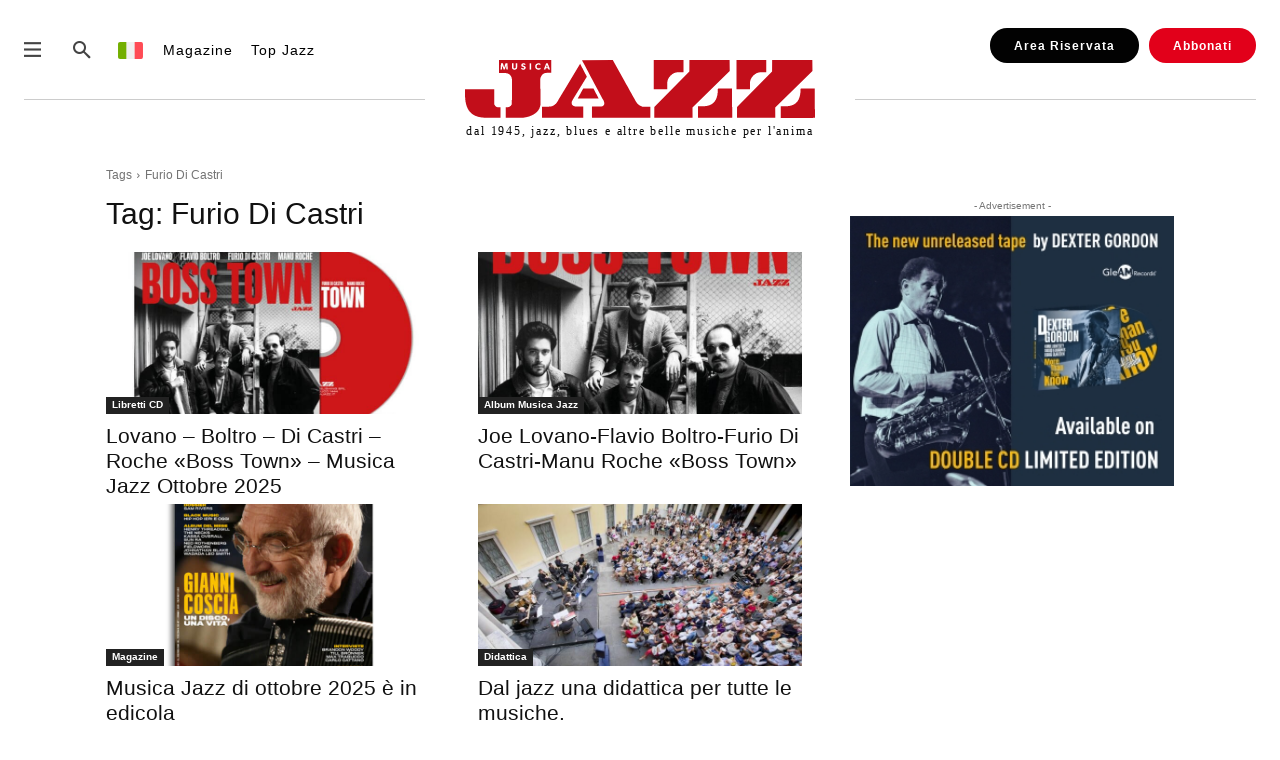

--- FILE ---
content_type: application/javascript; charset=UTF-8
request_url: https://www.musicajazz.it/wp-content/plugins/woocommerce-google-adwords-conversion-tracking-tag/js/public/free/pixel-google.d18dfe0f.chunk.min.js
body_size: 4132
content:
/*! Copyright 2025 SweetCode. All rights reserved. */
(self.webpackChunkPixel_Manager_for_WooCommerce=self.webpackChunkPixel_Manager_for_WooCommerce||[]).push([[671],{62:(e,t,a)=>{a(352),a(729),a(931)},185:()=>{!function(e){e.registerAdapter("google_analytics",new class{adapt(e,t,a){if(!wpmDataLayer?.pixels?.google?.analytics?.ga4?.measurement_id)return null;const o={view_item_list:()=>this.adaptViewItemList(e),select_item:()=>this.adaptSelectItem(e),add_to_cart:()=>this.adaptAddToCart(e),view_item:()=>this.adaptViewItem(e),add_to_wishlist:()=>this.adaptAddToWishlist(e),remove_from_cart:()=>this.adaptRemoveFromCart(e),begin_checkout:()=>this.adaptBeginCheckout(e),add_shipping_info:()=>this.adaptAddShippingInfo(e),add_payment_info:()=>this.adaptAddPaymentInfo(e),view_cart:()=>this.adaptViewCart(e),search:()=>this.adaptSearch(e),purchase:()=>this.adaptPurchase(e)};return o[t]?o[t]():null}adaptViewItemList(t){return t?.product?{event_name:"view_item_list",event_data:{send_to:wpmDataLayer.pixels.google.analytics.ga4.measurement_id,items:[e.ga4GetFullProductItemData(t.product)],item_list_name:wpmDataLayer.shop.list_name,item_list_id:wpmDataLayer.shop.list_id}}:null}adaptSelectItem(t){return t?.product?{event_name:"select_item",event_data:{send_to:wpmDataLayer.pixels.google.analytics.ga4.measurement_id,items:[e.ga4GetFullProductItemData(t.product)]}}:null}adaptAddToCart(t){if(!t?.product)return null;const a=t.product;return{event_name:"add_to_cart",event_data:{send_to:wpmDataLayer.pixels.google.analytics.ga4.measurement_id,currency:wpmDataLayer.shop.currency,value:a.price*a.quantity,items:[e.ga4GetFullProductItemData(a)]}}}adaptViewItem(t){const a={event_name:"view_item",event_data:{send_to:wpmDataLayer.pixels.google.analytics.ga4.measurement_id}};return t?.product&&(a.event_data.currency=wpmDataLayer.shop.currency,a.event_data.items=[e.ga4GetFullProductItemData(t.product)]),a}adaptAddToWishlist(t){if(!t?.product)return null;const a=t.product;return{event_name:"add_to_wishlist",event_data:{send_to:wpmDataLayer.pixels.google.analytics.ga4.measurement_id,currency:wpmDataLayer.shop.currency,value:a.price*a.quantity,items:[e.ga4GetFullProductItemData(a)]}}}adaptRemoveFromCart(t){if(!t?.product)return null;const a=t.product;return{event_name:"remove_from_cart",event_data:{send_to:wpmDataLayer.pixels.google.analytics.ga4.measurement_id,currency:wpmDataLayer.shop.currency,value:a.price*a.quantity,items:[e.ga4GetFullProductItemData(a)]}}}adaptBeginCheckout(t){return{event_name:"begin_checkout",event_data:{send_to:wpmDataLayer.pixels.google.analytics.ga4.measurement_id,currency:wpmDataLayer.shop.currency,value:e.getCartValue(),items:e.getCartItemsGa4()}}}adaptAddShippingInfo(t){const a={event_name:"add_shipping_info",event_data:{send_to:wpmDataLayer.pixels.google.analytics.ga4.measurement_id,currency:wpmDataLayer.shop.currency,value:e.getCartValue(),items:e.getCartItemsGa4()}};return t?.shippingTier?.text&&(a.event_data.shipping_tier=t.shippingTier.text),a}adaptAddPaymentInfo(t){const a={event_name:"add_payment_info",event_data:{send_to:wpmDataLayer.pixels.google.analytics.ga4.measurement_id,currency:wpmDataLayer.shop.currency,value:e.getCartValue(),items:e.getCartItemsGa4()}};return t?.paymentType?.text&&(a.event_data.payment_type=t.paymentType.text),a}adaptViewCart(t){if(jQuery.isEmptyObject(wpmDataLayer.cart))return null;let a=[],o=0;return Object.values(wpmDataLayer.cart).forEach(t=>{a.push(e.ga4GetFullProductItemData(t)),o+=t.quantity*t.price}),{event_name:"view_cart",event_data:{send_to:wpmDataLayer.pixels.google.analytics.ga4.measurement_id,currency:wpmDataLayer.shop.currency,value:o.toFixed(2),items:a}}}adaptSearch(t){let a=[];return Object.values(wpmDataLayer.products).forEach(t=>{a.push(e.ga4GetFullProductItemData(t))}),{event_name:"view_search_results",event_data:{send_to:wpmDataLayer.pixels.google.analytics.ga4.measurement_id,search_term:e.getSearchTermFromUrl(),items:a}}}adaptPurchase(t){if(wpmDataLayer?.pixels?.google?.analytics?.ga4?.mp_active)return null;const a={event_name:"purchase",event_data:{send_to:[wpmDataLayer.pixels.google.analytics.ga4.measurement_id],transaction_id:wpmDataLayer.order.number,affiliation:wpmDataLayer.order.affiliation,currency:wpmDataLayer.order.currency,value:wpmDataLayer.order.value.total,discount:wpmDataLayer.order.discount,tax:wpmDataLayer.order.tax,shipping:wpmDataLayer.order.shipping,coupon:wpmDataLayer.order.coupon,items:e.getGA4OrderItems(),payment_type:wpmDataLayer.order.payment_type,payment_type_title:wpmDataLayer.order.payment_type_title}};return wpmDataLayer?.order?.custom_parameters&&Object.keys(wpmDataLayer.order.custom_parameters).forEach(e=>{a.event_data[e]=wpmDataLayer.order.custom_parameters[e]}),a}},{isActive:()=>!!wpmDataLayer?.pixels?.google?.analytics?.ga4?.measurement_id})}(window.wpm=window.wpm||{},jQuery)},346:()=>{!function(e){e.googleConfigConditionsMet=({type:t=null,log:a=!1})=>wpmDataLayer?.pixels?.google?.consent_mode?.is_active?(a&&pmw.console.log("Google Consent Mode is active. Loading the Google pixel."),!0):t?e.consent.categories.get()[t]?(a&&pmw.console.log("The category "+t+" has been approved. Loading the Google pixel."),!0):(a&&pmw.console.log("The category "+t+" has been denied. Not loading the Google pixel."),!1):!(!e.consent.categories.get().marketing&&!e.consent.categories.get().statistics)&&(a&&pmw.console.log("The categories statistics and/or marketing are approved. Loading the Google pixel."),!0),e.fireGtagGoogleAds=()=>{try{wpmDataLayer.pixels.google.ads.state="loading",wpmDataLayer?.pixels?.google?.enhanced_conversions?.is_active?Object.keys(wpmDataLayer.pixels.google.ads.conversion_ids).forEach(e=>{gtag("config",e,{allow_enhanced_conversions:!0})}):Object.keys(wpmDataLayer.pixels.google.ads.conversion_ids).forEach(e=>{gtag("config",e)}),wpmDataLayer?.pixels?.google?.ads?.conversion_ids&&wpmDataLayer?.pixels?.google?.ads?.phone_conversion_label&&wpmDataLayer?.pixels?.google?.ads?.phone_conversion_number&&gtag("config",Object.keys(wpmDataLayer.pixels.google.ads.conversion_ids)[0]+"/"+wpmDataLayer.pixels.google.ads.phone_conversion_label,{phone_conversion_number:wpmDataLayer.pixels.google.ads.phone_conversion_number}),wpmDataLayer.pixels.google.ads.state="ready"}catch(e){console.error(e)}},e.fireGtagGoogleAnalyticsGA4=()=>{try{wpmDataLayer.pixels.google.analytics.ga4.state="loading";let e=wpmDataLayer.pixels.google.analytics.ga4.parameters;wpmDataLayer?.pixels?.google?.analytics?.ga4?.debug_mode&&(e.debug_mode=!0),gtag("config",wpmDataLayer.pixels.google.analytics.ga4.measurement_id,e),wpmDataLayer.pixels.google.analytics.ga4.state="ready"}catch(e){console.error(e)}},e.isGoogleActive=()=>!!wpmDataLayer?.pixels?.google?.analytics?.ga4?.measurement_id||!jQuery.isEmptyObject(wpmDataLayer?.pixels?.google?.ads?.conversion_ids),e.getGoogleGtagId=()=>wpmDataLayer?.pixels?.google?.tag_id?wpmDataLayer.pixels.google.tag_id:wpmDataLayer?.pixels?.google?.ads?.conversion_ids&&Object.keys(wpmDataLayer.pixels.google.ads.conversion_ids)[0]?Object.keys(wpmDataLayer.pixels.google.ads.conversion_ids)[0]:wpmDataLayer?.pixels?.google?.analytics?.ga4?.measurement_id?wpmDataLayer.pixels.google.analytics.ga4.measurement_id:"",getGoogleTrackingUrl=()=>wpmDataLayer?.pixels?.google?.tag_gateway?.measurement_path?wpmDataLayer.pixels.google.tag_gateway.measurement_path+"/":getGoogleStandardTrackingUrl(),getGoogleStandardTrackingUrl=()=>"https://www.googletagmanager.com/gtag/js?id="+e.getGoogleGtagId(),e.loadGoogle=()=>{e.isGoogleActive()&&(wpmDataLayer.pixels.google.state="loading",pmw.console.log("Loading Google gtag.js from",getGoogleTrackingUrl().startsWith("/")?window.location.origin+getGoogleTrackingUrl():getGoogleTrackingUrl()),e.loadScriptAndCacheIt(getGoogleTrackingUrl(),getGoogleStandardTrackingUrl()).then((t,a)=>{try{if(wpmDataLayer?.pixels?.google?.tcf_support&&(window.gtag_enable_tcf_support=!0),window.dataLayer=window.dataLayer||[],window.gtag=function(){pmw.console.log("gtag called with",arguments),pmw.consent.api.processExternalGcmConsentUpdate_experimental(arguments),3===arguments.length&&arguments[2]?.source&&delete arguments[2].source,dataLayer.push(arguments)},wpmDataLayer?.pixels?.google?.consent_mode?.is_active){let t={ad_personalization:e.consent.categories.get().marketing?"granted":"denied",ad_storage:e.consent.categories.get().marketing?"granted":"denied",ad_user_data:e.consent.categories.get().marketing?"granted":"denied",analytics_storage:e.consent.categories.get().statistics?"granted":"denied",functionality_storage:e.consent.categories.get().preferences?"granted":"denied",personalization_storage:e.consent.categories.get().preferences?"granted":"denied",security_storage:e.consent.categories.get().necessary?"granted":"denied",wait_for_update:wpmDataLayer.pixels.google.consent_mode.wait_for_update};wpmDataLayer?.general?.consent_management?.restricted_regions&&(t.region=wpmDataLayer.general.consent_management.restricted_regions),pmw.console.log("Google Consent Mode settings",t),gtag("consent","default",t),gtag("set","ads_data_redaction",wpmDataLayer.pixels.google.consent_mode.ads_data_redaction),gtag("set","url_passthrough",wpmDataLayer.pixels.google.consent_mode.url_passthrough)}wpmDataLayer?.pixels?.google?.linker?.settings&&gtag("set","linker",wpmDataLayer.pixels.google.linker.settings),gtag("js",new Date),gtag("set","developer_id.dNDI5Yz",!0),wpmDataLayer?.shop?.page_type&&"order_received_page"===wpmDataLayer.shop.page_type&&wpmDataLayer?.order?.google?.enhanced_conversion_data&&gtag("set","user_data",wpmDataLayer.order.google.enhanced_conversion_data),jQuery.isEmptyObject(wpmDataLayer?.pixels?.google?.ads?.conversion_ids)||(e.googleConfigConditionsMet({type:"marketing"})?e.fireGtagGoogleAds():e.consent.logSuppressedPixel("marketing","Google Ads")),wpmDataLayer?.pixels?.google?.analytics?.ga4?.measurement_id&&(e.googleConfigConditionsMet({type:"statistics"})?e.fireGtagGoogleAnalyticsGA4():e.consent.logSuppressedPixel("statistics","GA4")),wpmDataLayer.pixels.google.state="ready"}catch(e){console.error(e)}}).catch((e,t,a)=>{pmw.console.error("The URL "+getGoogleTrackingUrl()+" could not be loaded. Error: "+a),wpmDataLayer.pixels.google.state="error"}))},e.gtagLoaded=()=>new Promise((t,a)=>{e.isGoogleActive()||a("Google is not active");let o=0;!function e(){return"ready"===wpmDataLayer?.pixels?.google?.state?t():o>=5e3?(pmw.console.error("Google gtag failed to load. Probably a third party script is blocking it."),a()):(o+=200,void setTimeout(e,200))}()}),e.updateGoogleConsentMode=({statistics:t=e.consent.categories.get().statistics,marketing:a=e.consent.categories.get().marketing,preferences:o=e.consent.categories.get().preferences,necessary:r=e.consent.categories.get().necessary})=>{try{if(!window.gtag)return;let e={analytics_storage:t?"granted":"denied",ad_storage:a?"granted":"denied",ad_user_data:a?"granted":"denied",ad_personalization:a?"granted":"denied",functionality_storage:o?"granted":"denied",personalization_storage:o?"granted":"denied",security_storage:r?"granted":"denied",source:"pmw"};gtag("consent","update",e),pmw.console.log("Google Consent Mode updated",e)}catch(e){console.error(e)}}}(window.wpm=window.wpm||{},jQuery)},352:(e,t,a)=>{a(346),a(465)},465:()=>{jQuery(document).on("pmw:load-pixels",function(){void 0===wpmDataLayer?.pixels?.google?.state&&(wpm.googleConfigConditionsMet({log:!0})?wpm.loadGoogle():wpm.consent.logSuppressedPixel("statistics","Google Analytics / Google Ads"))}),document.addEventListener("pmw:consent:update",({detail:e})=>{const t=e;wpm.updateGoogleConsentMode(t)},!0)},503:()=>{!function(e){const t={adapt(t,a,o){if(jQuery.isEmptyObject(wpmDataLayer?.pixels?.google?.ads?.conversion_ids))return null;if(!e.googleConfigConditionsMet({type:"marketing"}))return null;const r={view_item_list:this.adaptViewItemList,add_to_cart:this.adaptAddToCart,view_item:this.adaptViewItem,search:this.adaptSearch,login:this.adaptLogin,purchase:this.adaptPurchase}[a];if(!r)return pmw.console.log(`No Google Ads adapter for event: ${a}`),null;try{return r.call(this,t,o)}catch(e){return pmw.console.error(`Google Ads adapter error for ${a}:`,e),null}},getBaseData(){const t={send_to:e.getGoogleAdsConversionIdentifiers()};return wpmDataLayer?.user?.id?.raw&&(t.user_id=wpmDataLayer.user.id.raw),t},getProductItemData:e=>({id:e.dyn_r_ids[wpmDataLayer.pixels.google.ads.dynamic_remarketing.id_type],google_business_vertical:wpmDataLayer.pixels.google.ads.google_business_vertical}),adaptViewItemList(e,t){const a=e.product;return wpmDataLayer?.shop?.variations_output&&a.is_variable&&!1===wpmDataLayer.pixels.google.ads.dynamic_remarketing.send_events_with_parent_ids?null:a?{...this.getBaseData(),items:[this.getProductItemData(a)]}:null},adaptAddToCart(e,t){const a=e.product;return{...this.getBaseData(),value:a.quantity*a.price,items:[{...this.getProductItemData(a),quantity:a.quantity,price:a.price}]}},adaptViewItem(e,t){const a=e.product,o=this.getBaseData();return a&&(o.value=(a.quantity?a.quantity:1)*a.price,o.items=[{...this.getProductItemData(a),quantity:a.quantity?a.quantity:1,price:a.price}]),o},adaptSearch(e,t){const a=[];return Object.values(wpmDataLayer.products).forEach(e=>{wpmDataLayer?.shop?.variations_output&&e.is_variable&&!1===wpmDataLayer.pixels.google.ads.dynamic_remarketing.send_events_with_parent_ids||a.push({id:e.dyn_r_ids[wpmDataLayer.pixels.google.ads.dynamic_remarketing.id_type],google_business_vertical:wpmDataLayer.pixels.google.ads.google_business_vertical})}),{...this.getBaseData(),items:a}},adaptLogin(e,t){return this.getBaseData()},adaptPurchase:(t,a)=>wpmDataLayer?.order?{remarketing:{send_to:e.getGoogleAdsConversionIdentifiers(),value:wpmDataLayer.order.value.marketing,items:e.getGoogleAdsRegularOrderItems()},conversion:{send_to:e.getGoogleAdsConversionIdentifiersWithLabel(),transaction_id:wpmDataLayer.order.number,value:wpmDataLayer.order.value.marketing,currency:wpmDataLayer.order.currency,new_customer:wpmDataLayer.order.new_customer,...wpmDataLayer?.order?.value?.ltv?.marketing&&{customer_lifetime_value:wpmDataLayer.order.value.ltv.marketing},...wpmDataLayer?.user?.id?.raw&&{user_id:wpmDataLayer.user.id.raw},...wpmDataLayer?.order?.aw_merchant_id&&{discount:wpmDataLayer.order.discount,aw_merchant_id:wpmDataLayer.order.aw_merchant_id,aw_feed_country:wpmDataLayer.order.aw_feed_country,aw_feed_language:wpmDataLayer.order.aw_feed_language,items:e.getGoogleAdsRegularOrderItems()},...wpmDataLayer?.order?.google?.ads?.custom_variables&&wpmDataLayer.order.google.ads.custom_variables}}:(pmw.console.error("Order data not available for Google Ads Purchase event"),null)};e.registerAdapter("google_ads",t,{isActive:()=>wpmDataLayer?.pixels?.google?.ads?.conversion_ids&&Object.keys(wpmDataLayer.pixels.google.ads.conversion_ids).length>0})}(window.wpm=window.wpm||{},jQuery)},606:()=>{jQuery(document).on("pmw:view-item-list",(e,t)=>{try{if(jQuery.isEmptyObject(wpmDataLayer?.pixels?.google?.ads?.conversion_ids))return;if(!wpm.googleConfigConditionsMet({type:"marketing"}))return;if(wpmDataLayer?.shop?.variations_output&&t.is_variable&&!1===wpmDataLayer.pixels.google.ads.dynamic_remarketing.send_events_with_parent_ids)return;if(!t)return;let e={send_to:wpm.getGoogleAdsConversionIdentifiers(),items:[{id:t.dyn_r_ids[wpmDataLayer.pixels.google.ads.dynamic_remarketing.id_type],google_business_vertical:wpmDataLayer.pixels.google.ads.google_business_vertical}]};wpmDataLayer?.user?.id?.raw&&(e.user_id=wpmDataLayer.user.id.raw),wpm.gtagLoaded().then(()=>{gtag("event","view_item_list",e),pmw.console.log("Google Ads: view_item_list event sent",e)})}catch(e){console.error(e)}}),jQuery(document).on("pmw:browser:add-to-cart",(e,t)=>{try{const e=t.pixels?.google_ads;if(!e)return;wpm.gtagLoaded().then(()=>{gtag("event","add_to_cart",e),pmw.console.log("Google Ads: add_to_cart event sent",e)})}catch(e){console.error(e)}}),jQuery(document).on("pmw:view-item",(e,t=null)=>{try{if(jQuery.isEmptyObject(wpmDataLayer?.pixels?.google?.ads?.conversion_ids))return;if(!wpm.googleConfigConditionsMet({type:"marketing"}))return;let e={send_to:wpm.getGoogleAdsConversionIdentifiers()};t&&(e.value=(t.quantity?t.quantity:1)*t.price,e.items=[{id:t.dyn_r_ids[wpmDataLayer.pixels.google.ads.dynamic_remarketing.id_type],quantity:t.quantity?t.quantity:1,price:t.price,google_business_vertical:wpmDataLayer.pixels.google.ads.google_business_vertical}]),wpmDataLayer?.user?.id?.raw&&(e.user_id=wpmDataLayer.user.id.raw),wpm.gtagLoaded().then(()=>{gtag("event","view_item",e),pmw.console.log("Google Ads: view_item event sent",e)})}catch(e){console.error(e)}}),jQuery(document).on("pmw:search",()=>{try{if(jQuery.isEmptyObject(wpmDataLayer?.pixels?.google?.ads?.conversion_ids))return;if(!wpm.googleConfigConditionsMet({type:"marketing"}))return;let e=[];Object.values(wpmDataLayer.products).forEach(t=>{wpmDataLayer?.shop?.variations_output&&t.is_variable&&!1===wpmDataLayer.pixels.google.ads.dynamic_remarketing.send_events_with_parent_ids||e.push({id:t.dyn_r_ids[wpmDataLayer.pixels.google.ads.dynamic_remarketing.id_type],google_business_vertical:wpmDataLayer.pixels.google.ads.google_business_vertical})});let t={send_to:wpm.getGoogleAdsConversionIdentifiers(),items:e};wpmDataLayer?.user?.id?.raw&&(t.user_id=wpmDataLayer.user.id.raw),wpm.gtagLoaded().then(()=>{gtag("event","view_search_results",t),pmw.console.log("Google Ads: view_search_results event sent",t)})}catch(e){console.error(e)}}),jQuery(document).on("pmw:login",()=>{try{if(jQuery.isEmptyObject(wpmDataLayer?.pixels?.google?.ads?.conversion_ids))return;if(!wpm.googleConfigConditionsMet({type:"marketing"}))return;let e={send_to:wpm.getGoogleAdsConversionIdentifiers()};wpmDataLayer?.user?.id?.raw&&(e.user_id=wpmDataLayer.user.id.raw),wpm.gtagLoaded().then(()=>{gtag("event","login",e),pmw.console.log("Google Ads: login event sent",e)})}catch(e){console.error(e)}}),jQuery(document).on("pmw:purchase",()=>{try{if(jQuery.isEmptyObject(wpm.getGoogleAdsConversionIdentifiersWithLabel()))return;if(!wpm.googleConfigConditionsMet({type:"marketing"}))return;let e={send_to:wpm.getGoogleAdsConversionIdentifiers(),value:wpmDataLayer.order.value.marketing,items:wpm.getGoogleAdsRegularOrderItems()};wpm.gtagLoaded().then(()=>{gtag("event","purchase",e),pmw.console.log("Google Ads: purchase event sent (for remarketing lists)",e)})}catch(e){console.error(e)}}),jQuery(document).on("pmw:purchase",()=>{try{if(jQuery.isEmptyObject(wpm.getGoogleAdsConversionIdentifiersWithLabel()))return;if(!wpm.googleConfigConditionsMet({type:"marketing"}))return;let e={send_to:wpm.getGoogleAdsConversionIdentifiersWithLabel(),transaction_id:wpmDataLayer.order.number,value:wpmDataLayer.order.value.marketing,currency:wpmDataLayer.order.currency,new_customer:wpmDataLayer.order.new_customer};wpmDataLayer?.order?.value?.ltv?.marketing&&(e.customer_lifetime_value=wpmDataLayer.order.value.ltv.marketing),wpmDataLayer?.user?.id?.raw&&(e.user_id=wpmDataLayer.user.id.raw),wpmDataLayer?.order?.aw_merchant_id&&(e.discount=wpmDataLayer.order.discount,e.aw_merchant_id=wpmDataLayer.order.aw_merchant_id,e.aw_feed_country=wpmDataLayer.order.aw_feed_country,e.aw_feed_language=wpmDataLayer.order.aw_feed_language,e.items=wpm.getGoogleAdsRegularOrderItems()),wpmDataLayer?.order?.google?.ads?.custom_variables&&Object.entries(wpmDataLayer.order.google.ads.custom_variables).forEach(([t,a])=>{e[t]=a}),wpm.gtagLoaded().then(()=>{gtag("event","purchase",e),pmw.console.log("Google Ads: conversion event sent",e)})}catch(e){console.error(e)}})},624:()=>{!function(e){e.getGA4OrderItems=function(){let e=[];return Object.values(wpmDataLayer.order.items).forEach(t=>{let a;a={quantity:t.quantity,price:t.price,item_name:t.name,currency:wpmDataLayer.order.currency,item_category:wpmDataLayer.products[t.id].category.join("/")},t?.custom_parameters&&Object.keys(t.custom_parameters).forEach(e=>{a[e]=t.custom_parameters[e]}),0!==t.variation_id?(a.item_id=String(wpmDataLayer.products[t.variation_id].dyn_r_ids[wpmDataLayer.pixels.google.analytics.id_type]),a.item_variant=wpmDataLayer.products[t.variation_id].variant_description,a.item_brand=wpmDataLayer.products[t.variation_id].brand):(a.item_id=String(wpmDataLayer.products[t.id].dyn_r_ids[wpmDataLayer.pixels.google.analytics.id_type]),a.item_brand=wpmDataLayer.products[t.id].brand),e.push(a)}),e},e.ga4AddFormattedCategories=(e,t)=>{if(t=Array.from(new Set(t)),Array.isArray(t)&&t.length){e.item_category=t[0];let a=t.length>5?5:t.length;for(let o=1;o<a;o++)e["item_category"+(o+1)]=t[o]}return e},e.getCartItemsGa4=()=>{let t=[];return Object.values(wpmDataLayer.cart).forEach(a=>{t.push(e.ga4GetFullProductItemData(a))}),t},e.ga4GetBasicProductItemData=e=>({item_id:e.dyn_r_ids[wpmDataLayer.pixels.google.analytics.id_type],item_name:e.name,item_brand:e.brand,item_variant:e.variant,price:e.price,currency:wpmDataLayer.shop.currency,quantity:e.quantity}),e.ga4AddListNameToProduct=(e,t=null)=>(e.item_list_name=wpmDataLayer.shop.list_name,e.item_list_id=wpmDataLayer.shop.list_id,t&&(e.index=t),e),e.ga4GetFullProductItemData=t=>{let a;return a=e.ga4GetBasicProductItemData(t),a=e.ga4AddListNameToProduct(a,t.position),a=e.ga4AddFormattedCategories(a,t.category),a}}(window.wpm=window.wpm||{},jQuery)},666:(e,t,a)=>{a(624),a(843)},729:(e,t,a)=>{a(503),a(821),a(606)},821:()=>{!function(e){e.getGoogleAdsConversionIdentifiersWithLabel=()=>{let e=[];return wpmDataLayer?.pixels?.google?.ads?.conversion_ids&&Object.entries(wpmDataLayer.pixels.google.ads.conversion_ids).forEach(([t,a])=>{a&&(Array.isArray(a)?a.forEach(a=>{a&&e.push(t+"/"+a)}):e.push(t+"/"+a))}),e},e.getGoogleAdsConversionIdentifiers=()=>{let e=[];return Object.keys(wpmDataLayer.pixels.google.ads.conversion_ids).forEach(t=>{e.push(t)}),e},e.getGoogleAdsRegularOrderItems=()=>{let e=[];return Object.values(wpmDataLayer.order.items).forEach(t=>{let a;a={quantity:t.quantity,price:t.price_tax_excluded,google_business_vertical:wpmDataLayer.pixels.google.ads.google_business_vertical},wpmDataLayer?.shop?.variations_output&&0!==t.variation_id?(a.id=String(wpmDataLayer.products[t.variation_id].dyn_r_ids[wpmDataLayer.pixels.google.ads.dynamic_remarketing.id_type]),e.push(a)):(a.id=String(wpmDataLayer.products[t.id].dyn_r_ids[wpmDataLayer.pixels.google.ads.dynamic_remarketing.id_type]),e.push(a))}),e}}(window.wpm=window.wpm||{},jQuery)},843:()=>{jQuery(document).on("pmw:browser:view-item-list",(e,t)=>{try{if(!wpmDataLayer?.pixels?.google?.analytics?.ga4?.measurement_id)return;if(!wpm.googleConfigConditionsMet({type:"statistics"}))return;const e=t.pixels?.google_analytics;if(!e)return;wpm.gtagLoaded().then(()=>{gtag("event",e.event_name,e.event_data),pmw.console.log(`Google Analytics: ${e.event_name} event sent`,e.event_data)})}catch(e){console.error(e)}}),jQuery(document).on("pmw:browser:select-item",(e,t)=>{try{if(!wpmDataLayer?.pixels?.google?.analytics?.ga4?.measurement_id)return;if(!wpm.googleConfigConditionsMet({type:"statistics"}))return;const e=t.pixels?.google_analytics;if(!e)return;wpm.gtagLoaded().then(()=>{gtag("event",e.event_name,e.event_data),pmw.console.log(`Google Analytics: ${e.event_name} event sent`,e.event_data)})}catch(e){console.error(e)}}),jQuery(document).on("pmw:browser:add-to-cart",(e,t)=>{try{if(!wpmDataLayer?.pixels?.google?.analytics?.ga4?.measurement_id)return;if(!wpm.googleConfigConditionsMet({type:"statistics"}))return;const e=t.pixels?.google_analytics;if(!e)return;wpm.gtagLoaded().then(()=>{gtag("event",e.event_name,e.event_data),pmw.console.log(`Google Analytics: ${e.event_name} event sent`,e.event_data)})}catch(e){console.error(e)}}),jQuery(document).on("pmw:browser:view-item",(e,t)=>{try{if(!wpmDataLayer?.pixels?.google?.analytics?.ga4?.measurement_id)return;if(!wpm.googleConfigConditionsMet({type:"statistics"}))return;const e=t.pixels?.google_analytics;if(!e)return;wpm.gtagLoaded().then(()=>{gtag("event",e.event_name,e.event_data),pmw.console.log(`Google Analytics: ${e.event_name} event sent`,e.event_data)})}catch(e){console.error(e)}}),jQuery(document).on("pmw:browser:add-to-wishlist",(e,t)=>{try{if(!wpmDataLayer?.pixels?.google?.analytics?.ga4?.measurement_id)return;if(!wpm.googleConfigConditionsMet({type:"statistics"}))return;const e=t.pixels?.google_analytics;if(!e)return;wpm.gtagLoaded().then(()=>{gtag("event",e.event_name,e.event_data),pmw.console.log(`Google Analytics: ${e.event_name} event sent`,e.event_data)})}catch(e){console.error(e)}}),jQuery(document).on("pmw:browser:remove-from-cart",(e,t)=>{try{if(!wpmDataLayer?.pixels?.google?.analytics?.ga4?.measurement_id)return;if(!wpm.googleConfigConditionsMet({type:"statistics"}))return;const e=t.pixels?.google_analytics;if(!e)return;wpm.gtagLoaded().then(()=>{gtag("event",e.event_name,e.event_data),pmw.console.log(`Google Analytics: ${e.event_name} event sent`,e.event_data)})}catch(e){console.error(e)}}),jQuery(document).on("pmw:browser:begin-checkout",(e,t)=>{try{if(!wpmDataLayer?.pixels?.google?.analytics?.ga4?.measurement_id)return;if(!wpm.googleConfigConditionsMet({type:"statistics"}))return;const e=t.pixels?.google_analytics;if(!e)return;wpm.gtagLoaded().then(()=>{gtag("event",e.event_name,e.event_data),pmw.console.log(`Google Analytics: ${e.event_name} event sent`,e.event_data)})}catch(e){console.error(e)}}),jQuery(document).on("pmw:browser:add-shipping-info",(e,t)=>{try{if(!wpmDataLayer?.pixels?.google?.analytics?.ga4?.measurement_id)return;if(!wpm.googleConfigConditionsMet({type:"statistics"}))return;const e=t.pixels?.google_analytics;if(!e)return;wpm.gtagLoaded().then(()=>{gtag("event",e.event_name,e.event_data),pmw.console.log(`Google Analytics: ${e.event_name} event sent`,e.event_data)})}catch(e){console.error(e)}}),jQuery(document).on("pmw:browser:add-payment-info",(e,t)=>{try{if(!wpmDataLayer?.pixels?.google?.analytics?.ga4?.measurement_id)return;if(!wpm.googleConfigConditionsMet({type:"statistics"}))return;const e=t.pixels?.google_analytics;if(!e)return;wpm.gtagLoaded().then(()=>{gtag("event",e.event_name,e.event_data),pmw.console.log(`Google Analytics: ${e.event_name} event sent`,e.event_data)})}catch(e){console.error(e)}}),jQuery(document).on("pmw:browser:view-cart",(e,t)=>{try{if(!wpmDataLayer?.pixels?.google?.analytics?.ga4?.measurement_id)return;if(!wpm.googleConfigConditionsMet({type:"statistics"}))return;const e=t.pixels?.google_analytics;if(!e)return;wpm.gtagLoaded().then(()=>{gtag("event",e.event_name,e.event_data),pmw.console.log(`Google Analytics: ${e.event_name} event sent`,e.event_data)})}catch(e){console.error(e)}}),jQuery(document).on("pmw:browser:search",(e,t)=>{try{if(!wpmDataLayer?.pixels?.google?.analytics?.ga4?.measurement_id)return;if(!wpm.googleConfigConditionsMet({type:"statistics"}))return;const e=t.pixels?.google_analytics;if(!e)return;wpm.gtagLoaded().then(()=>{gtag("event",e.event_name,e.event_data),pmw.console.log(`Google Analytics: ${e.event_name} event sent`,e.event_data)})}catch(e){console.error(e)}}),jQuery(document).on("pmw:browser:purchase",(e,t)=>{try{if(!wpmDataLayer?.pixels?.google?.analytics?.ga4?.measurement_id)return;if(console.log("Google GA4 purchase event listener triggered"),wpmDataLayer?.pixels?.google?.analytics?.ga4?.mp_active)return;if(!wpm.googleConfigConditionsMet({type:"statistics"}))return;const e=t.pixels?.google_analytics;if(!e)return;wpm.gtagLoaded().then(()=>{gtag("event",e.event_name,e.event_data),pmw.console.log(`Google Analytics: ${e.event_name} event sent`,e.event_data)})}catch(e){console.error(e)}})},931:(e,t,a)=>{a(185),a(666)}}]);
//# sourceMappingURL=pixel-google.d18dfe0f.chunk.min.js.map